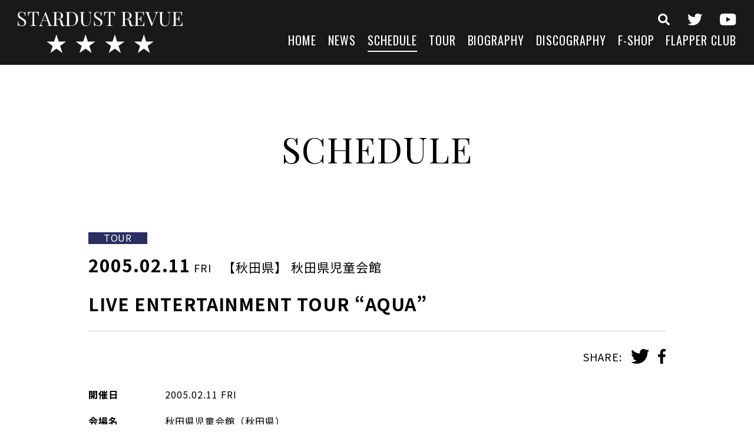

--- FILE ---
content_type: text/html; charset=UTF-8
request_url: https://s-d-r.jp/schedule/live-entertainment-tour-aqua-44/
body_size: 7852
content:
<!DOCTYPE html>
<html lang="ja">
<head>
<meta charset="UTF-8">
<meta http-equiv="X-UA-Compatible" content="IE=Edge">
<meta name="viewport" content="width=device-width,initial-scale=1">
<meta name="format-detection" content="telephone=no">


<link rel="icon" href="https://s-d-r.jp/wp-content/themes/stardustrevue/img/favicon.ico">
<link rel="apple-touch-icon" sizes="180x180" href="https://s-d-r.jp/wp-content/themes/stardustrevue/img/apple-touch-icon.png">
<link href="https://fonts.googleapis.com/css?family=Noto+Sans+JP:400,700|Oswald|Playfair+Display&display=swap&subset=japanese" rel="stylesheet">
<link rel="stylesheet" type="text/css" media="all" href="https://s-d-r.jp/wp-content/themes/stardustrevue/style.css">
<link rel="stylesheet" type="text/css" media="all" href="https://s-d-r.jp/wp-content/themes/stardustrevue/css/slick.css">
<link rel="stylesheet" type="text/css" media="all" href="https://s-d-r.jp/wp-content/themes/stardustrevue/css/scroll-hint.css">
<link rel="stylesheet" type="text/css" media="all" href="https://s-d-r.jp/wp-content/themes/stardustrevue/css/modaal.min.css">
<link rel="stylesheet" type="text/css" media="all" href="https://s-d-r.jp/wp-content/themes/stardustrevue/css/common.css">

<meta name='robots' content='index, follow, max-image-preview:large, max-snippet:-1, max-video-preview:-1' />
	<style>img:is([sizes="auto" i], [sizes^="auto," i]) { contain-intrinsic-size: 3000px 1500px }</style>
	
	<!-- This site is optimized with the Yoast SEO plugin v26.4 - https://yoast.com/wordpress/plugins/seo/ -->
	<title>LIVE ENTERTAINMENT TOUR &quot;AQUA&quot; - スターダスト☆レビュー オフィシャルサイト</title>
	<meta name="description" content="スターダスト☆レビュー オフィシャルサイト のSCHEDULE、「 LIVE ENTERTAINMENT TOUR &quot;AQUA&quot; 」です。" />
	<link rel="canonical" href="https://s-d-r.jp/schedule/live-entertainment-tour-aqua-44/" />
	<meta property="og:locale" content="ja_JP" />
	<meta property="og:type" content="article" />
	<meta property="og:title" content="LIVE ENTERTAINMENT TOUR &quot;AQUA&quot; - スターダスト☆レビュー オフィシャルサイト" />
	<meta property="og:description" content="スターダスト☆レビュー オフィシャルサイト のSCHEDULE、「 LIVE ENTERTAINMENT TOUR &quot;AQUA&quot; 」です。" />
	<meta property="og:url" content="https://s-d-r.jp/schedule/live-entertainment-tour-aqua-44/" />
	<meta property="og:site_name" content="スターダスト☆レビュー オフィシャルサイト" />
	<meta property="article:modified_time" content="2019-12-02T04:40:26+00:00" />
	<meta property="og:image" content="https://s-d-r.jp/wp-content/uploads/headimg_20240214-2.jpg" />
	<meta property="og:image:width" content="1920" />
	<meta property="og:image:height" content="1080" />
	<meta property="og:image:type" content="image/jpeg" />
	<meta name="twitter:card" content="summary_large_image" />
	<script type="application/ld+json" class="yoast-schema-graph">{"@context":"https://schema.org","@graph":[{"@type":"WebPage","@id":"https://s-d-r.jp/schedule/live-entertainment-tour-aqua-44/","url":"https://s-d-r.jp/schedule/live-entertainment-tour-aqua-44/","name":"LIVE ENTERTAINMENT TOUR \"AQUA\" - スターダスト☆レビュー オフィシャルサイト","isPartOf":{"@id":"https://s-d-r.jp/#website"},"datePublished":"2005-02-10T15:00:00+00:00","dateModified":"2019-12-02T04:40:26+00:00","description":"スターダスト☆レビュー オフィシャルサイト のSCHEDULE、「 LIVE ENTERTAINMENT TOUR \"AQUA\" 」です。","breadcrumb":{"@id":"https://s-d-r.jp/schedule/live-entertainment-tour-aqua-44/#breadcrumb"},"inLanguage":"ja","potentialAction":[{"@type":"ReadAction","target":["https://s-d-r.jp/schedule/live-entertainment-tour-aqua-44/"]}]},{"@type":"BreadcrumbList","@id":"https://s-d-r.jp/schedule/live-entertainment-tour-aqua-44/#breadcrumb","itemListElement":[{"@type":"ListItem","position":1,"name":"ホーム","item":"https://s-d-r.jp/"},{"@type":"ListItem","position":2,"name":"SCHEDULE","item":"https://s-d-r.jp/schedule/"},{"@type":"ListItem","position":3,"name":"LIVE ENTERTAINMENT TOUR &#8220;AQUA&#8221;"}]},{"@type":"WebSite","@id":"https://s-d-r.jp/#website","url":"https://s-d-r.jp/","name":"スターダスト☆レビュー オフィシャルサイト","description":"Just another WordPress site","potentialAction":[{"@type":"SearchAction","target":{"@type":"EntryPoint","urlTemplate":"https://s-d-r.jp/?s={search_term_string}"},"query-input":{"@type":"PropertyValueSpecification","valueRequired":true,"valueName":"search_term_string"}}],"inLanguage":"ja"}]}</script>
	<!-- / Yoast SEO plugin. -->


<link rel="alternate" type="application/rss+xml" title="スターダスト☆レビュー オフィシャルサイト &raquo; LIVE ENTERTAINMENT TOUR &#8220;AQUA&#8221; のコメントのフィード" href="https://s-d-r.jp/schedule/live-entertainment-tour-aqua-44/feed/" />
		<!-- This site uses the Google Analytics by ExactMetrics plugin v8.10.1 - Using Analytics tracking - https://www.exactmetrics.com/ -->
		<!-- Note: ExactMetrics is not currently configured on this site. The site owner needs to authenticate with Google Analytics in the ExactMetrics settings panel. -->
					<!-- No tracking code set -->
				<!-- / Google Analytics by ExactMetrics -->
		<script type="text/javascript">
/* <![CDATA[ */
window._wpemojiSettings = {"baseUrl":"https:\/\/s.w.org\/images\/core\/emoji\/16.0.1\/72x72\/","ext":".png","svgUrl":"https:\/\/s.w.org\/images\/core\/emoji\/16.0.1\/svg\/","svgExt":".svg","source":{"concatemoji":"https:\/\/s-d-r.jp\/wp-includes\/js\/wp-emoji-release.min.js?ver=6.8.3"}};
/*! This file is auto-generated */
!function(s,n){var o,i,e;function c(e){try{var t={supportTests:e,timestamp:(new Date).valueOf()};sessionStorage.setItem(o,JSON.stringify(t))}catch(e){}}function p(e,t,n){e.clearRect(0,0,e.canvas.width,e.canvas.height),e.fillText(t,0,0);var t=new Uint32Array(e.getImageData(0,0,e.canvas.width,e.canvas.height).data),a=(e.clearRect(0,0,e.canvas.width,e.canvas.height),e.fillText(n,0,0),new Uint32Array(e.getImageData(0,0,e.canvas.width,e.canvas.height).data));return t.every(function(e,t){return e===a[t]})}function u(e,t){e.clearRect(0,0,e.canvas.width,e.canvas.height),e.fillText(t,0,0);for(var n=e.getImageData(16,16,1,1),a=0;a<n.data.length;a++)if(0!==n.data[a])return!1;return!0}function f(e,t,n,a){switch(t){case"flag":return n(e,"\ud83c\udff3\ufe0f\u200d\u26a7\ufe0f","\ud83c\udff3\ufe0f\u200b\u26a7\ufe0f")?!1:!n(e,"\ud83c\udde8\ud83c\uddf6","\ud83c\udde8\u200b\ud83c\uddf6")&&!n(e,"\ud83c\udff4\udb40\udc67\udb40\udc62\udb40\udc65\udb40\udc6e\udb40\udc67\udb40\udc7f","\ud83c\udff4\u200b\udb40\udc67\u200b\udb40\udc62\u200b\udb40\udc65\u200b\udb40\udc6e\u200b\udb40\udc67\u200b\udb40\udc7f");case"emoji":return!a(e,"\ud83e\udedf")}return!1}function g(e,t,n,a){var r="undefined"!=typeof WorkerGlobalScope&&self instanceof WorkerGlobalScope?new OffscreenCanvas(300,150):s.createElement("canvas"),o=r.getContext("2d",{willReadFrequently:!0}),i=(o.textBaseline="top",o.font="600 32px Arial",{});return e.forEach(function(e){i[e]=t(o,e,n,a)}),i}function t(e){var t=s.createElement("script");t.src=e,t.defer=!0,s.head.appendChild(t)}"undefined"!=typeof Promise&&(o="wpEmojiSettingsSupports",i=["flag","emoji"],n.supports={everything:!0,everythingExceptFlag:!0},e=new Promise(function(e){s.addEventListener("DOMContentLoaded",e,{once:!0})}),new Promise(function(t){var n=function(){try{var e=JSON.parse(sessionStorage.getItem(o));if("object"==typeof e&&"number"==typeof e.timestamp&&(new Date).valueOf()<e.timestamp+604800&&"object"==typeof e.supportTests)return e.supportTests}catch(e){}return null}();if(!n){if("undefined"!=typeof Worker&&"undefined"!=typeof OffscreenCanvas&&"undefined"!=typeof URL&&URL.createObjectURL&&"undefined"!=typeof Blob)try{var e="postMessage("+g.toString()+"("+[JSON.stringify(i),f.toString(),p.toString(),u.toString()].join(",")+"));",a=new Blob([e],{type:"text/javascript"}),r=new Worker(URL.createObjectURL(a),{name:"wpTestEmojiSupports"});return void(r.onmessage=function(e){c(n=e.data),r.terminate(),t(n)})}catch(e){}c(n=g(i,f,p,u))}t(n)}).then(function(e){for(var t in e)n.supports[t]=e[t],n.supports.everything=n.supports.everything&&n.supports[t],"flag"!==t&&(n.supports.everythingExceptFlag=n.supports.everythingExceptFlag&&n.supports[t]);n.supports.everythingExceptFlag=n.supports.everythingExceptFlag&&!n.supports.flag,n.DOMReady=!1,n.readyCallback=function(){n.DOMReady=!0}}).then(function(){return e}).then(function(){var e;n.supports.everything||(n.readyCallback(),(e=n.source||{}).concatemoji?t(e.concatemoji):e.wpemoji&&e.twemoji&&(t(e.twemoji),t(e.wpemoji)))}))}((window,document),window._wpemojiSettings);
/* ]]> */
</script>
<style id='wp-emoji-styles-inline-css' type='text/css'>

	img.wp-smiley, img.emoji {
		display: inline !important;
		border: none !important;
		box-shadow: none !important;
		height: 1em !important;
		width: 1em !important;
		margin: 0 0.07em !important;
		vertical-align: -0.1em !important;
		background: none !important;
		padding: 0 !important;
	}
</style>
<link rel='stylesheet' id='wp-block-library-css' href='https://s-d-r.jp/wp-includes/css/dist/block-library/style.min.css?ver=6.8.3' type='text/css' media='all' />
<style id='classic-theme-styles-inline-css' type='text/css'>
/*! This file is auto-generated */
.wp-block-button__link{color:#fff;background-color:#32373c;border-radius:9999px;box-shadow:none;text-decoration:none;padding:calc(.667em + 2px) calc(1.333em + 2px);font-size:1.125em}.wp-block-file__button{background:#32373c;color:#fff;text-decoration:none}
</style>
<style id='global-styles-inline-css' type='text/css'>
:root{--wp--preset--aspect-ratio--square: 1;--wp--preset--aspect-ratio--4-3: 4/3;--wp--preset--aspect-ratio--3-4: 3/4;--wp--preset--aspect-ratio--3-2: 3/2;--wp--preset--aspect-ratio--2-3: 2/3;--wp--preset--aspect-ratio--16-9: 16/9;--wp--preset--aspect-ratio--9-16: 9/16;--wp--preset--color--black: #000000;--wp--preset--color--cyan-bluish-gray: #abb8c3;--wp--preset--color--white: #ffffff;--wp--preset--color--pale-pink: #f78da7;--wp--preset--color--vivid-red: #cf2e2e;--wp--preset--color--luminous-vivid-orange: #ff6900;--wp--preset--color--luminous-vivid-amber: #fcb900;--wp--preset--color--light-green-cyan: #7bdcb5;--wp--preset--color--vivid-green-cyan: #00d084;--wp--preset--color--pale-cyan-blue: #8ed1fc;--wp--preset--color--vivid-cyan-blue: #0693e3;--wp--preset--color--vivid-purple: #9b51e0;--wp--preset--gradient--vivid-cyan-blue-to-vivid-purple: linear-gradient(135deg,rgba(6,147,227,1) 0%,rgb(155,81,224) 100%);--wp--preset--gradient--light-green-cyan-to-vivid-green-cyan: linear-gradient(135deg,rgb(122,220,180) 0%,rgb(0,208,130) 100%);--wp--preset--gradient--luminous-vivid-amber-to-luminous-vivid-orange: linear-gradient(135deg,rgba(252,185,0,1) 0%,rgba(255,105,0,1) 100%);--wp--preset--gradient--luminous-vivid-orange-to-vivid-red: linear-gradient(135deg,rgba(255,105,0,1) 0%,rgb(207,46,46) 100%);--wp--preset--gradient--very-light-gray-to-cyan-bluish-gray: linear-gradient(135deg,rgb(238,238,238) 0%,rgb(169,184,195) 100%);--wp--preset--gradient--cool-to-warm-spectrum: linear-gradient(135deg,rgb(74,234,220) 0%,rgb(151,120,209) 20%,rgb(207,42,186) 40%,rgb(238,44,130) 60%,rgb(251,105,98) 80%,rgb(254,248,76) 100%);--wp--preset--gradient--blush-light-purple: linear-gradient(135deg,rgb(255,206,236) 0%,rgb(152,150,240) 100%);--wp--preset--gradient--blush-bordeaux: linear-gradient(135deg,rgb(254,205,165) 0%,rgb(254,45,45) 50%,rgb(107,0,62) 100%);--wp--preset--gradient--luminous-dusk: linear-gradient(135deg,rgb(255,203,112) 0%,rgb(199,81,192) 50%,rgb(65,88,208) 100%);--wp--preset--gradient--pale-ocean: linear-gradient(135deg,rgb(255,245,203) 0%,rgb(182,227,212) 50%,rgb(51,167,181) 100%);--wp--preset--gradient--electric-grass: linear-gradient(135deg,rgb(202,248,128) 0%,rgb(113,206,126) 100%);--wp--preset--gradient--midnight: linear-gradient(135deg,rgb(2,3,129) 0%,rgb(40,116,252) 100%);--wp--preset--font-size--small: 13px;--wp--preset--font-size--medium: 20px;--wp--preset--font-size--large: 36px;--wp--preset--font-size--x-large: 42px;--wp--preset--spacing--20: 0.44rem;--wp--preset--spacing--30: 0.67rem;--wp--preset--spacing--40: 1rem;--wp--preset--spacing--50: 1.5rem;--wp--preset--spacing--60: 2.25rem;--wp--preset--spacing--70: 3.38rem;--wp--preset--spacing--80: 5.06rem;--wp--preset--shadow--natural: 6px 6px 9px rgba(0, 0, 0, 0.2);--wp--preset--shadow--deep: 12px 12px 50px rgba(0, 0, 0, 0.4);--wp--preset--shadow--sharp: 6px 6px 0px rgba(0, 0, 0, 0.2);--wp--preset--shadow--outlined: 6px 6px 0px -3px rgba(255, 255, 255, 1), 6px 6px rgba(0, 0, 0, 1);--wp--preset--shadow--crisp: 6px 6px 0px rgba(0, 0, 0, 1);}:where(.is-layout-flex){gap: 0.5em;}:where(.is-layout-grid){gap: 0.5em;}body .is-layout-flex{display: flex;}.is-layout-flex{flex-wrap: wrap;align-items: center;}.is-layout-flex > :is(*, div){margin: 0;}body .is-layout-grid{display: grid;}.is-layout-grid > :is(*, div){margin: 0;}:where(.wp-block-columns.is-layout-flex){gap: 2em;}:where(.wp-block-columns.is-layout-grid){gap: 2em;}:where(.wp-block-post-template.is-layout-flex){gap: 1.25em;}:where(.wp-block-post-template.is-layout-grid){gap: 1.25em;}.has-black-color{color: var(--wp--preset--color--black) !important;}.has-cyan-bluish-gray-color{color: var(--wp--preset--color--cyan-bluish-gray) !important;}.has-white-color{color: var(--wp--preset--color--white) !important;}.has-pale-pink-color{color: var(--wp--preset--color--pale-pink) !important;}.has-vivid-red-color{color: var(--wp--preset--color--vivid-red) !important;}.has-luminous-vivid-orange-color{color: var(--wp--preset--color--luminous-vivid-orange) !important;}.has-luminous-vivid-amber-color{color: var(--wp--preset--color--luminous-vivid-amber) !important;}.has-light-green-cyan-color{color: var(--wp--preset--color--light-green-cyan) !important;}.has-vivid-green-cyan-color{color: var(--wp--preset--color--vivid-green-cyan) !important;}.has-pale-cyan-blue-color{color: var(--wp--preset--color--pale-cyan-blue) !important;}.has-vivid-cyan-blue-color{color: var(--wp--preset--color--vivid-cyan-blue) !important;}.has-vivid-purple-color{color: var(--wp--preset--color--vivid-purple) !important;}.has-black-background-color{background-color: var(--wp--preset--color--black) !important;}.has-cyan-bluish-gray-background-color{background-color: var(--wp--preset--color--cyan-bluish-gray) !important;}.has-white-background-color{background-color: var(--wp--preset--color--white) !important;}.has-pale-pink-background-color{background-color: var(--wp--preset--color--pale-pink) !important;}.has-vivid-red-background-color{background-color: var(--wp--preset--color--vivid-red) !important;}.has-luminous-vivid-orange-background-color{background-color: var(--wp--preset--color--luminous-vivid-orange) !important;}.has-luminous-vivid-amber-background-color{background-color: var(--wp--preset--color--luminous-vivid-amber) !important;}.has-light-green-cyan-background-color{background-color: var(--wp--preset--color--light-green-cyan) !important;}.has-vivid-green-cyan-background-color{background-color: var(--wp--preset--color--vivid-green-cyan) !important;}.has-pale-cyan-blue-background-color{background-color: var(--wp--preset--color--pale-cyan-blue) !important;}.has-vivid-cyan-blue-background-color{background-color: var(--wp--preset--color--vivid-cyan-blue) !important;}.has-vivid-purple-background-color{background-color: var(--wp--preset--color--vivid-purple) !important;}.has-black-border-color{border-color: var(--wp--preset--color--black) !important;}.has-cyan-bluish-gray-border-color{border-color: var(--wp--preset--color--cyan-bluish-gray) !important;}.has-white-border-color{border-color: var(--wp--preset--color--white) !important;}.has-pale-pink-border-color{border-color: var(--wp--preset--color--pale-pink) !important;}.has-vivid-red-border-color{border-color: var(--wp--preset--color--vivid-red) !important;}.has-luminous-vivid-orange-border-color{border-color: var(--wp--preset--color--luminous-vivid-orange) !important;}.has-luminous-vivid-amber-border-color{border-color: var(--wp--preset--color--luminous-vivid-amber) !important;}.has-light-green-cyan-border-color{border-color: var(--wp--preset--color--light-green-cyan) !important;}.has-vivid-green-cyan-border-color{border-color: var(--wp--preset--color--vivid-green-cyan) !important;}.has-pale-cyan-blue-border-color{border-color: var(--wp--preset--color--pale-cyan-blue) !important;}.has-vivid-cyan-blue-border-color{border-color: var(--wp--preset--color--vivid-cyan-blue) !important;}.has-vivid-purple-border-color{border-color: var(--wp--preset--color--vivid-purple) !important;}.has-vivid-cyan-blue-to-vivid-purple-gradient-background{background: var(--wp--preset--gradient--vivid-cyan-blue-to-vivid-purple) !important;}.has-light-green-cyan-to-vivid-green-cyan-gradient-background{background: var(--wp--preset--gradient--light-green-cyan-to-vivid-green-cyan) !important;}.has-luminous-vivid-amber-to-luminous-vivid-orange-gradient-background{background: var(--wp--preset--gradient--luminous-vivid-amber-to-luminous-vivid-orange) !important;}.has-luminous-vivid-orange-to-vivid-red-gradient-background{background: var(--wp--preset--gradient--luminous-vivid-orange-to-vivid-red) !important;}.has-very-light-gray-to-cyan-bluish-gray-gradient-background{background: var(--wp--preset--gradient--very-light-gray-to-cyan-bluish-gray) !important;}.has-cool-to-warm-spectrum-gradient-background{background: var(--wp--preset--gradient--cool-to-warm-spectrum) !important;}.has-blush-light-purple-gradient-background{background: var(--wp--preset--gradient--blush-light-purple) !important;}.has-blush-bordeaux-gradient-background{background: var(--wp--preset--gradient--blush-bordeaux) !important;}.has-luminous-dusk-gradient-background{background: var(--wp--preset--gradient--luminous-dusk) !important;}.has-pale-ocean-gradient-background{background: var(--wp--preset--gradient--pale-ocean) !important;}.has-electric-grass-gradient-background{background: var(--wp--preset--gradient--electric-grass) !important;}.has-midnight-gradient-background{background: var(--wp--preset--gradient--midnight) !important;}.has-small-font-size{font-size: var(--wp--preset--font-size--small) !important;}.has-medium-font-size{font-size: var(--wp--preset--font-size--medium) !important;}.has-large-font-size{font-size: var(--wp--preset--font-size--large) !important;}.has-x-large-font-size{font-size: var(--wp--preset--font-size--x-large) !important;}
:where(.wp-block-post-template.is-layout-flex){gap: 1.25em;}:where(.wp-block-post-template.is-layout-grid){gap: 1.25em;}
:where(.wp-block-columns.is-layout-flex){gap: 2em;}:where(.wp-block-columns.is-layout-grid){gap: 2em;}
:root :where(.wp-block-pullquote){font-size: 1.5em;line-height: 1.6;}
</style>
<link rel='stylesheet' id='wp-members-css' href='https://s-d-r.jp/wp-content/plugins/wp-members/assets/css/forms/generic-no-float.min.css?ver=3.5.4.3' type='text/css' media='all' />
<link rel="https://api.w.org/" href="https://s-d-r.jp/wp-json/" /><link rel="EditURI" type="application/rsd+xml" title="RSD" href="https://s-d-r.jp/xmlrpc.php?rsd" />
<meta name="generator" content="WordPress 6.8.3" />
<link rel='shortlink' href='https://s-d-r.jp/?p=6899' />
<link rel="alternate" title="oEmbed (JSON)" type="application/json+oembed" href="https://s-d-r.jp/wp-json/oembed/1.0/embed?url=https%3A%2F%2Fs-d-r.jp%2Fschedule%2Flive-entertainment-tour-aqua-44%2F" />
<link rel="alternate" title="oEmbed (XML)" type="text/xml+oembed" href="https://s-d-r.jp/wp-json/oembed/1.0/embed?url=https%3A%2F%2Fs-d-r.jp%2Fschedule%2Flive-entertainment-tour-aqua-44%2F&#038;format=xml" />

</head>

<body data-rsssl=1 class="wp-singular schedule-template-default single single-schedule postid-6899 wp-theme-stardustrevue">

<header class="l-header">
<div class="l-header__left">
<div class="site-logo"><a href="https://s-d-r.jp/" class="site-logo__link"><img src="https://s-d-r.jp/wp-content/themes/stardustrevue/img/logo-site-wht.svg" class="site-logo__img" alt="スターダスト☆レビュー オフィシャルサイト" /></a></div>
<div class="gnavi-btn"><span></span><span></span><span></span></div>
</div><!--/l-header__left-->
<div class="l-header__right l-gnavi">


<div class="l-gnavi__inner">
<div class="site-logo forSP"><a href="https://s-d-r.jp/" class="site-logo__link"><img src="https://s-d-r.jp/wp-content/themes/stardustrevue/img/logo-site-wht.svg" class="site-logo__img" alt="スターダスト☆レビュー オフィシャルサイト" /></a></div>

<ul class="icon-menu icon-menu--header">
<li class="icon-menu__item icon-menu__item--search"><a href="https://s-d-r.jp/search-top/" class="icon-menu__link"><img src="https://s-d-r.jp/wp-content/themes/stardustrevue/img/icon-search.svg" class="icon-menu__img" alt="検索"></a></li>
<li class="icon-menu__item icon-menu__item--twitter"><a href="https://twitter.com/stardustrevuech" class="icon-menu__link" target="_blank" rel="noopener"><img src="https://s-d-r.jp/wp-content/themes/stardustrevue/img/icon-twitter-wht.svg" class="icon-menu__img" alt="twitter" /></a></li>
<li class="icon-menu__item icon-menu__item--youtube"><a href="https://www.youtube.com/channel/UCrSynRosDArm5c25ESmVm4A" class="icon-menu__link" target="_blank" rel="noopener"><img src="https://s-d-r.jp/wp-content/themes/stardustrevue/img/icon-youtube-wht.svg" class="icon-menu__img" alt="youtube" /></a></li>
</ul>

<nav>
<ul class="header-menu">
<li class="header-menu__item"><a href="https://s-d-r.jp/" class="header-menu__link">HOME</a></li>
<li class="header-menu__item"><a href="https://s-d-r.jp/news/" class="header-menu__link">NEWS</a></li>
<li class="header-menu__item"><a href="https://s-d-r.jp/schedule/" class="header-menu__link is-active">SCHEDULE</a></li>
<li class="header-menu__item"><a href="https://s-d-r.jp/tour/" class="header-menu__link">TOUR</a></li>
<li class="header-menu__item"><a href="https://s-d-r.jp/biography/" class="header-menu__link">BIOGRAPHY</a></li>
<li class="header-menu__item"><a href="https://s-d-r.jp/discography/" class="header-menu__link">DISCOGRAPHY</a></li>
<li class="header-menu__item"><a href="https://s-d-r.stores.jp/" class="header-menu__link" target="_blank" rel="noopener">F-SHOP</a></li>
<li class="header-menu__item"><a href="https://s-d-r.jp/flapper-club/" class="header-menu__link">FLAPPER CLUB</a></li>
</ul>
</nav>

</div><!--/l-gnavi__inner-->
</div><!--/l-header__right-->
</header><!--/l-header-->
<div class="l-contents">
<main class="l-main">


<section class="l-section fadeIn">
<h1 class="section-title">SCHEDULE</h1>


<div class="l-section-box">
<article class="schedule-detail">

	<div class="schedule-detail__header">
		
				<div class="schedule-category-wrapper">
						<span class="schedule-category schedule-category--tour">TOUR</span>
					</div>
		
		<span class="schedule-detail__date">2005.02.11<span class="schedule-week schedule-week--small schedule-week--fri">FRI</span></span>
		<span class="schedule-detail__location">
			【秋田県】			秋田県児童会館		</span>
		<h2 class="schedule-detail__title">LIVE ENTERTAINMENT TOUR &#8220;AQUA&#8221;</h2>

		<dl class="post-share">
			<dt class="post-share__label">SHARE:</dt>
			<dd class="post-share__content">
				<ul class="post-share-list">
<li class="post-share-list__item"><a onClick="window.open(encodeURI(decodeURI(this.href)), 'tweetwindow', 'width=650, height=470, personalbar=0, toolbar=0, scrollbars=1, sizable=1'); return false;" href="https://twitter.com/share?text=LIVE+ENTERTAINMENT+TOUR+%26%238220%3BAQUA%26%238221%3B&url=https://s-d-r.jp/schedule/live-entertainment-tour-aqua-44/" class="post-share-list__link"><img src="https://s-d-r.jp/wp-content/themes/stardustrevue/img/icon-twitter.svg" class="post-share-list__img" alt="twitter" /></a></li>
<li class="post-share-list__item"><a onClick="window.open(encodeURI(decodeURI(this.href)), 'tweetwindow', 'width=650, height=470, personalbar=0, toolbar=0, scrollbars=1, sizable=1'); return false;" href="https://www.facebook.com/sharer/sharer.php?u=https://s-d-r.jp/schedule/live-entertainment-tour-aqua-44/" class="post-share-list__link"><img src="https://s-d-r.jp/wp-content/themes/stardustrevue/img/icon-facebook.svg" class="post-share-list__img" alt="facebook" /></a></li>
</ul>			</dd>
		</dl>
	</div><!--/schedule-detail__header-->

	<div class="schedule-detail__body">
		<dl class="schedule-detail__summary">

					<dt class="schedule-detail__summary__label">開催日</dt>
			<dd class="schedule-detail__summary__content">2005.02.11<span class="schedule-week schedule-week--fri">FRI</span></dd>
		
					<dt class="schedule-detail__summary__label">会場名</dt>
			<dd class="schedule-detail__summary__content">秋田県児童会館（秋田県）</dd>
		
		
		
		
			
		
		
		
		</dl>

		
	</div><!--/schedule-detail__body-->

</article><!--/schedule-detail-->

<div class="pagenavi-wrapper">
	<ul class="pagenavi-list">
		<li class="pagenavi-list__item"><a class="pagenavi-list__link pagenavi-list__link--back" href="https://s-d-r.jp/schedule/">BACK TO LIST</a></li>
	</ul>
</div>
</div><!--/l-section-box-->


</section><!--/l-section-->


</main><!--/l-main-->

<div class="l-contents-bottom">

<ul class="contents-banner">
<li class="contents-banner__item">
<a href="https://s-d-r.jp/news/%e7%be%a9%e6%8f%b4%e9%87%91%e6%b4%bb%e5%8b%95%e3%81%ab%e3%81%94%e5%8d%94%e5%8a%9b%e9%a0%82%e3%81%8d%e3%81%be%e3%81%97%e3%81%9f%e3%83%95%e3%82%a1%e3%83%b3%e3%81%ae%e7%9a%86%e6%a7%98%e3%81%b8/" class="contents-banner__link">
<img src="https://s-d-r.jp/wp-content/uploads/contents-banner01.jpg" alt="" class="contents-banner__img" />
</a>
</li>
<li class="contents-banner__item">
<a href="https://s-d-r.stores.jp/" class="contents-banner__link" target="_blank" rel="noopener">
<img src="https://s-d-r.jp/wp-content/uploads/contents-banner02.jpg" alt="" class="contents-banner__img" />
</a>
</li>
<li class="contents-banner__item">
<a href=" https://s-d-r.jp/ライブにご来場される皆様へ/ " class="contents-banner__link">
<img src="https://s-d-r.jp/wp-content/uploads/contents-banner03.jpg" alt="" class="contents-banner__img" />
</a>
</li>
<li class="contents-banner__item">
<a href="https://www.youtube.com/channel/UCrSynRosDArm5c25ESmVm4A" class="contents-banner__link" target="_blank" rel="noopener">
<img src="https://s-d-r.jp/wp-content/uploads/contents-banner04.jpg" alt="" class="contents-banner__img" />
</a>
</li>
</ul><!--/mv-banner-list-->

</div><!--l-contents-bottom-->

</div><!--/l-contents-->

<footer class="l-footer">

<ul class="icon-menu icon-menu--footer">
<li class="icon-menu__item icon-menu__item--search"><a href="https://s-d-r.jp/search-top/" class="icon-menu__link"><img src="https://s-d-r.jp/wp-content/themes/stardustrevue/img/icon-search.svg" class="icon-menu__img" alt="検索"></a></li>
<li class="icon-menu__item icon-menu__item--twitter"><a href="https://twitter.com/stardustrevuech" class="icon-menu__link" target="_blank" rel="noopener"><img src="https://s-d-r.jp/wp-content/themes/stardustrevue/img/icon-twitter-wht.svg" class="icon-menu__img" alt="twitter" /></a></li>
<li class="icon-menu__item icon-menu__item--youtube"><a href="https://www.youtube.com/channel/UCrSynRosDArm5c25ESmVm4A" class="icon-menu__link" target="_blank" rel="noopener"><img src="https://s-d-r.jp/wp-content/themes/stardustrevue/img/icon-youtube-wht.svg" class="icon-menu__img" alt="youtube" /></a></li>
</ul>

<ul class="footer-menu">
<li class="footer-menu__item"><a href="https://s-d-r.jp/" class="footer-menu__link">HOME</a></li>
<li class="footer-menu__item"><a href="https://s-d-r.jp/news/" class="footer-menu__link">NEWS</a></li>
<li class="footer-menu__item"><a href="https://s-d-r.jp/schedule/" class="footer-menu__link">SCHEDULE</a></li>
<li class="footer-menu__item"><a href="https://s-d-r.jp/tour/" class="footer-menu__link">TOUR</a></li>
<li class="footer-menu__item"><a href="https://s-d-r.jp/biography/" class="footer-menu__link">BIOGRAPHY</a></li>
<li class="footer-menu__item"><a href="https://s-d-r.jp/discography/" class="footer-menu__link">DISCOGRAPHY</a></li>
<li class="footer-menu__item"><a href="https://s-d-r.stores.jp/" class="footer-menu__link" target="_blank" rel="noopener">F-SHOP</a></li>
<li class="footer-menu__item"><a href="https://s-d-r.jp/flapper-club/" class="footer-menu__link">FLAPPER CLUB</a></li>
</ul>

<ul class="footer-sub-menu">
<li class="footer-sub-menu__item"><a href="https://s-d-r.jp/contact/" class="footer-sub-menu__link">お問い合わせ</a></li>
<li class="footer-sub-menu__item"><a href="https://s-d-r.jp/sitepolicy/" class="footer-sub-menu__link">サイトポリシー</a></li>
<li class="footer-sub-menu__item"><a href="https://s-d-r.jp/privacypolicy/" class="footer-sub-menu__link">プライバシーポリシー</a></li>
</ul>

<p class="copyright">&copy;&nbsp;Rhapsody All Rights Reserved.</p>
</footer><!--/l-footer-->

<script src="https://s-d-r.jp/wp-content/themes/stardustrevue/js/common.js"></script>

<script type="speculationrules">
{"prefetch":[{"source":"document","where":{"and":[{"href_matches":"\/*"},{"not":{"href_matches":["\/wp-*.php","\/wp-admin\/*","\/wp-content\/uploads\/*","\/wp-content\/*","\/wp-content\/plugins\/*","\/wp-content\/themes\/stardustrevue\/*","\/*\\?(.+)"]}},{"not":{"selector_matches":"a[rel~=\"nofollow\"]"}},{"not":{"selector_matches":".no-prefetch, .no-prefetch a"}}]},"eagerness":"conservative"}]}
</script>
<script type="text/javascript">
 (function(w,d,s){
  var f=d.getElementsByTagName(s)[0],j=d.createElement(s);
  j.async=true;j.src='https://dmp.im-apps.net/js/1015436/0001/itm.js';
  f.parentNode.insertBefore(j, f);
 })(window,document,'script');

 var _fout_queue = _fout_queue || {}; if (_fout_queue.segment === void 0) _fout_queue.segment = {};
  if (_fout_queue.segment.queue === void 0) _fout_queue.segment.queue = [];

  _fout_queue.segment.queue.push({
    'user_id': 51060,
    'segment_id': 2548215
  });

  (function() {
    var el = document.createElement('script'); el.type = 'text/javascript'; el.async = true;
    el.src = 'https://js.fout.jp/segmentation.js';
    var s = document.getElementsByTagName('script')[0]; s.parentNode.insertBefore(el, s);
  })();

</script>
</body>
</html>


--- FILE ---
content_type: image/svg+xml
request_url: https://s-d-r.jp/wp-content/themes/stardustrevue/img/arrow02.svg
body_size: 653
content:
<?xml version="1.0" encoding="utf-8"?>
<!-- Generator: Adobe Illustrator 23.0.6, SVG Export Plug-In . SVG Version: 6.00 Build 0)  -->
<svg version="1.1" id="レイヤー_1" xmlns="http://www.w3.org/2000/svg" xmlns:xlink="http://www.w3.org/1999/xlink" x="0px"
	 y="0px" width="162.2px" height="22.9px" viewBox="0 0 162.2 22.9" style="enable-background:new 0 0 162.2 22.9;"
	 xml:space="preserve">
<path d="M0,21.8c0,0.6,0.5,1.1,1.1,1.1h160c0.2,0,0.4,0,0.5-0.1l0.1-0.1c0.1,0,0.2-0.1,0.3-0.2s0.1-0.1,0.1-0.1v-0.1
	c0.1-0.1,0.1-0.1,0.1-0.2s0-0.1,0-0.2v-0.1v-0.1c0-0.1,0-0.1,0-0.2s-0.1-0.1-0.1-0.2s-0.1-0.1-0.1-0.2c-0.1-0.1-0.1-0.2-0.2-0.2
	c-0.1-0.1-0.1-0.1-0.1-0.1L131.2,0.2c-0.5-0.3-1.2-0.2-1.5,0.3S129.5,1.7,130,2l27.7,18.6H1.2C0.6,20.6,0,21.2,0,21.8z"/>
</svg>


--- FILE ---
content_type: image/svg+xml
request_url: https://s-d-r.jp/wp-content/themes/stardustrevue/img/icon-search.svg
body_size: 408
content:
<svg xmlns="http://www.w3.org/2000/svg" width="29.995" height="30" viewBox="0 0 29.995 30">
  <g id="search" transform="translate(14.998 15)">
    <path id="search-2" data-name="search" d="M29.587,25.937,23.746,20.1a1.406,1.406,0,0,0-1-.41h-.955a12.181,12.181,0,1,0-2.109,2.109v.955a1.406,1.406,0,0,0,.41,1l5.841,5.841a1.4,1.4,0,0,0,1.986,0l1.658-1.658a1.412,1.412,0,0,0,.006-1.992Zm-17.4-6.251a7.493,7.493,0,1,1,5.3-2.195A7.5,7.5,0,0,1,12.186,19.686Z" transform="translate(-14.998 -15)" fill="#fff"/>
  </g>
</svg>


--- FILE ---
content_type: image/svg+xml
request_url: https://s-d-r.jp/wp-content/themes/stardustrevue/img/icon-facebook.svg
body_size: 505
content:
<?xml version="1.0" encoding="utf-8"?>
<!-- Generator: Adobe Illustrator 23.0.3, SVG Export Plug-In . SVG Version: 6.00 Build 0)  -->
<svg version="1.1" id="レイヤー_1" xmlns="http://www.w3.org/2000/svg" xmlns:xlink="http://www.w3.org/1999/xlink" x="0px"
	 y="0px" width="20.8px" height="40px" viewBox="0 0 20.8 40" style="enable-background:new 0 0 20.8 40;" xml:space="preserve">
<style type="text/css">
	.st0{fill:#000;}
</style>
<path id="f_2_" class="st0" d="M13.5,40V21.8h6.1l0.9-7.1h-7v-4.5c0-2.1,0.6-3.5,3.5-3.5l3.8,0V0.3C20.1,0.2,17.9,0,15.3,0
	C9.9,0,6.1,3.3,6.1,9.4v5.2H0v7.1h6.1V40H13.5z"/>
</svg>


--- FILE ---
content_type: image/svg+xml
request_url: https://s-d-r.jp/wp-content/themes/stardustrevue/img/icon-youtube-wht.svg
body_size: 577
content:
<svg xmlns="http://www.w3.org/2000/svg" width="40" height="28.122" viewBox="0 0 40 28.122">
  <defs>
    <style>
      .cls-1 {
        fill: #fff;
      }
    </style>
  </defs>
  <g id="youtube" transform="translate(273.1 192)">
    <path id="パス_5" data-name="パス 5" class="cls-1" d="M39.158,4.4A5.024,5.024,0,0,0,35.621.842C32.5,0,20,0,20,0S7.492,0,4.372.842A5.024,5.024,0,0,0,.835,4.4C0,7.536,0,14.09,0,14.09s0,6.547.835,9.689a4.956,4.956,0,0,0,3.537,3.5c3.12.842,15.628.842,15.628.842s12.508,0,15.628-.842a4.956,4.956,0,0,0,3.537-3.5C40,20.637,40,14.09,40,14.09S39.993,7.536,39.158,4.4ZM15.906,20.037V8.144L26.364,14.09Z" transform="translate(-273.1 -192)"/>
  </g>
</svg>


--- FILE ---
content_type: image/svg+xml
request_url: https://s-d-r.jp/wp-content/themes/stardustrevue/img/logo-site-wht.svg
body_size: 3011
content:
<?xml version="1.0" encoding="utf-8"?>
<!-- Generator: Adobe Illustrator 23.0.6, SVG Export Plug-In . SVG Version: 6.00 Build 0)  -->
<svg version="1.1" id="レイヤー_1" xmlns="http://www.w3.org/2000/svg" xmlns:xlink="http://www.w3.org/1999/xlink" x="0px"
	 y="0px" width="452.2px" height="113.4px" viewBox="0 0 452.2 113.4" style="enable-background:new 0 0 452.2 113.4;"
	 xml:space="preserve">
<style type="text/css">
	.st0{fill:#fff;}
</style>
<g>
	<g>
		<path class="st0" d="M14.3,0.5c0.9,0.5,1.8,0.9,2.9,1.6c0.9,0.5,1.4,0.7,1.8,0.7c0.2,0,0.7-0.2,0.7-0.7s0.2-0.9,0.5-1.8h1.4
			c-0.2,2.3-0.5,5.9-0.5,11.3H20c-0.2-2.9-1.1-5.4-2.5-7.5c-1.6-2-3.6-2.9-6.6-2.9c-1.8,0-3.4,0.5-4.8,1.6C5,3.9,4.3,5.4,4.3,7.3
			c0,1.4,0.2,2.5,0.9,3.6s1.6,1.8,2.5,2.7c0.9,0.7,2.3,1.6,4.1,2.7l1.6,0.9c2.3,1.4,4.1,2.7,5.4,3.6c1.4,1.1,2.5,2.3,3.2,3.6
			c0.9,1.4,1.1,2.9,1.1,4.8c0,3.4-1.1,5.9-3.2,7.7c-2.3,1.8-5,2.7-8.2,2.7c-1.8,0-3.2-0.2-4.3-0.5c-1.1-0.5-2.3-0.9-3.2-1.4
			c-0.9-0.5-1.4-0.7-1.8-0.7c-0.2,0-0.7,0.2-0.7,0.7s-0.5,0.7-0.5,1.6H0c0.2-2,0.2-6.3,0.2-13.2h1.4c0.2,3.6,1.1,6.6,2.7,8.8
			c1.6,2.3,3.9,3.4,7.3,3.4c2,0,3.6-0.7,5-1.8c1.4-1.1,2-2.9,2-5.4c0-2-0.7-3.9-2-5.2s-3.4-2.9-6.3-4.8c-2.5-1.1-4.1-2.3-5.4-3.2
			c-1.4-1.1-2.5-2.3-3.2-3.6s-1.4-3.2-1.4-5.2c0-2.9,0.9-5.4,2.9-7C5.2,0.9,7.5,0,10.4,0C12,0,13.4,0.2,14.3,0.5z"/>
		<path class="st0" d="M57.8,7.5c0,1.8,0,3.4,0.2,4.5h-1.4c-0.2-2.7-0.7-4.8-1.1-6.1c-0.5-1.4-1.1-2.3-2.3-2.9s-2.7-1.1-5-1.1h-2.9
			v30.8c0,1.6,0.2,2.7,0.5,3.4c0.2,0.7,0.9,1.1,1.6,1.4c0.7,0.2,1.8,0.5,3.6,0.5V39c-1.8,0-4.5-0.2-7.9-0.2c-3.6,0-6.3,0-7.9,0.2
			v-1.1c1.6,0,2.7-0.2,3.6-0.5c0.7-0.2,1.1-0.7,1.6-1.4c0.2-0.7,0.5-1.8,0.5-3.4V1.8h-2.9c-2.3,0-3.9,0.2-5,0.9
			c-1.1,0.7-1.8,1.6-2.3,2.9s-0.9,3.4-1.1,6.1h-1.4c0-1.1,0.2-2.7,0.2-4.5c0-2-0.2-4.3-0.5-7c2.9,0,8.2,0.2,15.4,0.2
			s12.2,0,15.2-0.2C57.8,3.2,57.8,5.4,57.8,7.5z"/>
		<path class="st0" d="M94.3,38.1v1.1c-1.4,0-3.4-0.2-5.9-0.2c-3.2,0-5.4,0-7,0.2v-1.1c1.4,0,2.3-0.2,2.9-0.5
			c0.7-0.2,0.9-0.7,0.9-1.6c0-0.7-0.2-1.4-0.7-2.5l-3.4-8.8H68l-2.3,5.7c-0.7,2-1.1,3.4-1.1,4.5s0.5,2,1.1,2.5
			c0.7,0.5,2,0.7,3.6,0.9v1.1c-2,0-4.1-0.2-6.3-0.2c-1.6,0-2.9,0-4.1,0.2v-1.1c1.8-0.5,3.2-2,4.3-4.8L76,0.7h0.9L90,34.9
			C91.4,36.7,92.5,37.9,94.3,38.1z M81,23.4L74.8,7.3l-6.1,16.3H81V23.4z"/>
		<path class="st0" d="M129.7,36.3c-0.9,1.1-1.6,2-2.5,2.7c-0.9,0.5-2,0.9-3.4,0.9c-1.6,0-2.7-0.5-3.6-1.4s-1.6-2.5-2-4.5l-1.1-5.4
			c-0.5-1.8-0.9-3.4-1.1-4.3c-0.5-0.9-0.9-1.8-1.8-2.5c-0.7-0.7-1.8-0.9-3.2-0.9h-5.2v12.5c0,1.4,0,2.3,0.2,2.9
			c0.2,0.7,0.7,1.1,1.1,1.4c0.7,0.2,1.6,0.5,2.9,0.5v1.1c-1.6,0-3.9-0.2-6.8-0.2c-3.2,0-5.4,0-7,0.2v-1.1c1.4,0,2.3-0.2,2.9-0.5
			c0.7-0.2,0.9-0.7,1.1-1.4c0.2-0.7,0.2-1.6,0.2-2.9v-27c0-1.4,0-2.3-0.2-2.9S99.5,2.3,99.1,2c-0.7-0.2-1.6-0.5-2.9-0.5V0.7
			c1.6,0,3.6,0.2,6.6,0.2h5.9c0.7,0,1.4,0,2.3,0c4.3,0,7.5,0.9,9.8,2.7c2.3,1.8,3.4,4.1,3.4,6.8c0,1.4-0.2,2.9-0.9,4.3
			c-0.7,1.1-1.8,2.3-3.4,3.4c-1.6,1.1-3.6,1.8-6.1,2.3h0.7c2.5,0.5,4.1,1.1,5.2,2.3c1.1,1.1,1.8,2.7,2.5,5l1.4,5.4
			c0.5,1.6,0.7,2.7,1.1,3.4c0.5,0.7,0.9,0.9,1.6,0.9s1.1-0.2,1.6-0.5s0.9-0.9,1.4-1.6L129.7,36.3z M107,2c-0.5,0.2-0.9,0.7-1.1,1.4
			s-0.2,1.6-0.2,2.9v13.4h3.6c3.6,0,6.1-0.9,7.5-2.5c1.4-1.6,2-3.9,2-6.6c0-2.9-0.7-5.2-2-6.8c-1.4-1.6-3.6-2.3-6.8-2.3
			C108.6,1.6,107.7,1.8,107,2z"/>
		<path class="st0" d="M160.5,5.4c3.2,3.2,5,7.9,5,14.1c0,3.9-0.7,7.5-2.3,10.4s-3.9,5.2-6.8,6.8c-2.9,1.6-6.6,2.5-10.7,2.5h-3.2
			c-2,0-3.6,0-4.5,0c-2.9,0-5.2,0-6.8,0.2v-1.1c1.4,0,2.3-0.2,2.9-0.5s0.9-0.7,1.1-1.4c0.2-0.7,0.2-1.6,0.2-2.9V6.3
			c0-1.4,0-2.3-0.2-2.9s-0.7-1.1-1.1-1.4c-0.7-0.2-1.6-0.5-2.9-0.5V0.7c1.4,0,2.9,0.2,5.2,0.2h4.5c2.5,0,4.1,0,5,0
			C152.6,0.7,157.4,2.3,160.5,5.4z M142.4,2c-0.5,0.2-0.9,0.7-1.1,1.4C141,4.1,141,5,141,6.3v27.2c0,1.4,0,2.3,0.2,2.9
			c0.2,0.7,0.7,1.1,1.1,1.4c0.5,0.2,1.4,0.5,2.5,0.5c3.9,0,6.8-0.7,9.1-2c2.3-1.4,3.9-3.4,4.5-6.1c0.9-2.7,1.4-6.1,1.4-10.2
			s-0.5-7.5-1.4-10.2c-0.9-2.7-2.5-4.5-4.8-5.9c-2.3-1.4-5.2-2-8.8-2C143.8,1.6,142.9,1.8,142.4,2z"/>
		<path class="st0" d="M204.1,1.6c-1.4,0-2.3,0.2-2.7,0.7c-0.7,0.2-1.1,0.9-1.4,1.6c-0.2,0.7-0.5,1.6-0.5,2.9v16.3
			c0,2.7-0.2,4.8-0.5,6.8c-0.5,1.8-0.9,3.4-1.8,4.8c-0.9,1.6-2.3,2.7-4.1,3.6c-1.8,0.9-3.9,1.4-5.9,1.4c-4.1,0-7-0.9-9.1-2.9
			c-1.6-1.6-2.7-3.2-3.2-5c-0.5-1.8-0.9-4.8-0.9-8.4v-17c0-1.4,0-2.3-0.2-2.9c-0.2-0.7-0.7-1.1-1.1-1.4c-0.7-0.2-1.6-0.5-2.9-0.5
			V0.7c1.6,0,3.9,0.2,7,0.2c2.9,0,5.2,0,6.8-0.2v1.1c-1.4,0-2.3,0.2-2.9,0.5c-0.7,0.2-0.9,0.7-1.1,1.4c-0.2,0.7-0.2,1.6-0.2,2.9
			v17.9c0,2.9,0.2,5.2,0.7,7.3c0.5,1.8,1.1,3.4,2.5,4.5c1.4,1.1,3.2,1.8,5.4,1.8c3.9,0,6.6-1.1,8.2-3.6c1.6-2.5,2.3-5.9,2.3-10.4
			V6.8c0-2-0.5-3.4-1.1-4.1s-2-1.1-3.9-1.1V0.7c1.4,0,3.2,0.2,5.4,0.2c2.3,0,3.9,0,5-0.2v0.9H204.1z"/>
		<path class="st0" d="M223.1,0.5c0.9,0.5,1.8,0.9,2.9,1.6c0.9,0.5,1.4,0.7,1.8,0.7c0.2,0,0.7-0.2,0.7-0.7s0.2-0.9,0.5-1.8h1.4
			c-0.2,2-0.2,5.9-0.2,11.1h-1.4c-0.2-2.9-1.1-5.4-2.5-7.5c-1.4-2-3.6-2.9-6.3-2.9c-2,0-3.6,0.7-4.8,1.8c-1.1,1.1-1.8,2.7-1.8,4.5
			c0,1.4,0.2,2.5,0.9,3.6c0.7,0.9,1.4,1.8,2.5,2.5c0.9,0.7,2.3,1.6,4.1,2.7l1.6,0.9c2.3,1.4,4.1,2.7,5.4,3.6
			c1.4,1.1,2.5,2.3,3.2,3.6c0.9,1.4,1.1,2.9,1.1,4.8c0,3.4-1.1,5.9-3.2,7.7c-2.3,1.8-5,2.7-8.2,2.7c-1.8,0-3.2-0.2-4.3-0.5
			c-1.1-0.5-2.3-0.9-3.2-1.4c-0.9-0.5-1.4-0.7-1.8-0.7c-0.2,0-0.7,0.2-0.7,0.7s-0.2,0.9-0.5,1.8h-1.4c0.2-2,0.2-6.3,0.2-13.2h1.4
			c0.2,3.6,1.1,6.6,2.7,8.8c1.6,2.3,3.9,3.4,7.3,3.4c2,0,3.6-0.7,5-1.8c1.4-1.1,2-2.9,2-5.4c0-2-0.7-3.9-2-5.2
			c-1.4-1.4-3.4-2.9-6.3-4.8c-2-1.4-3.9-2.5-5.2-3.4c-1.4-0.9-2.5-2.3-3.2-3.6c-0.9-1.4-1.4-3.2-1.4-5c0-2.9,0.9-5.4,2.9-7
			c1.6-1.4,4.1-2.3,6.8-2.3C221.1,0,222.2,0.2,223.1,0.5z"/>
		<path class="st0" d="M266.7,7.5c0,1.8,0,3.4,0.2,4.5h-1.4c-0.2-2.7-0.7-4.8-1.1-6.1c-0.5-1.4-1.1-2.3-2.3-2.9s-2.7-0.9-5-0.9h-2.9
			v30.8c0,1.6,0.2,2.7,0.5,3.4c0.2,0.7,0.9,1.1,1.6,1.4c0.7,0.2,1.8,0.5,3.6,0.5v1.1c-1.8,0-4.5-0.2-7.9-0.2c-3.6,0-6.3,0-7.9,0.2
			v-1.1c1.6,0,2.7-0.2,3.6-0.5c0.7-0.2,1.1-0.7,1.6-1.4c0.2-0.7,0.5-1.8,0.5-3.4V1.8h-2.9c-2.3,0-3.9,0.2-5,0.9s-1.8,1.6-2.3,2.9
			s-0.9,3.4-1.1,6.1H237c0-1.1,0.2-2.7,0.2-4.5c0-2-0.2-4.3-0.5-7c2.9,0,8.2,0.2,15.4,0.2c7.3,0,12.2,0,15.2-0.2
			C266.7,3.2,266.7,5.4,266.7,7.5z"/>
		<path class="st0" d="M317.9,36.3c-0.9,1.1-1.6,2-2.5,2.7c-0.9,0.5-2,0.9-3.4,0.9c-1.6,0-2.7-0.5-3.6-1.4c-0.9-0.9-1.6-2.5-2-4.5
			l-1.1-5.4c-0.5-1.8-0.9-3.4-1.1-4.3c-0.5-0.9-0.9-1.8-1.8-2.5c-0.7-0.7-1.8-0.9-3.2-0.9h-5.2v12.5c0,1.4,0,2.3,0.2,2.9
			c0.2,0.7,0.7,1.1,1.1,1.4c0.7,0.2,1.6,0.5,2.9,0.5v1.1c-1.6,0-3.9-0.2-6.8-0.2c-3.2,0-5.4,0-7,0.2v-1.1c1.4,0,2.3-0.2,2.9-0.5
			s0.9-0.7,1.1-1.4c0.2-0.7,0.2-1.6,0.2-2.9v-27c0-1.4,0-2.3-0.2-2.9s-0.7-1.1-1.1-1.4c-0.7-0.2-1.6-0.5-2.9-0.5V0.7
			c1.6,0,3.6,0.2,6.6,0.2h5.9c0.7,0,1.4,0,2.3,0c4.3,0,7.5,0.9,9.8,2.7c2.3,1.8,3.4,4.1,3.4,6.8c0,1.4-0.2,2.9-0.9,4.3
			c-0.7,1.1-1.8,2.3-3.4,3.4c-1.6,1.1-3.6,1.8-6.1,2.3h0.7c2.5,0.5,4.1,1.1,5.2,2.3s1.8,2.7,2.5,5l1.4,5.4c0.5,1.6,0.7,2.7,1.1,3.4
			c0.5,0.7,0.9,0.9,1.6,0.9c0.7,0,1.1-0.2,1.6-0.5c0.5-0.2,0.9-0.9,1.4-1.6L317.9,36.3z M295.2,2c-0.5,0.2-0.9,0.7-1.1,1.4
			s-0.2,1.6-0.2,2.9v13.4h3.6c3.6,0,6.1-0.9,7.5-2.5s2-3.9,2-6.6c0-2.9-0.7-5.2-2-6.8c-1.4-1.6-3.6-2.3-6.8-2.3
			C296.8,1.6,295.9,1.8,295.2,2z"/>
		<path class="st0" d="M347.8,39c-2.5,0-6.6-0.2-12.5-0.2c-7,0-12.2,0-15.6,0.2v-1.1c1.4,0,2.3-0.2,2.9-0.5c0.7-0.2,0.9-0.7,1.1-1.4
			c0.2-0.7,0.2-1.6,0.2-2.9V6.3c0-1.4,0-2.3-0.2-2.9s-0.7-1.1-1.1-1.4c-0.7-0.2-1.6-0.5-2.9-0.5V0.7c3.6,0,8.8,0.2,15.6,0.2
			c5.4,0,9.1,0,11.3-0.2c-0.2,2.5-0.5,4.5-0.5,6.3c0,1.4,0,2.5,0.2,3.4h-1.4c-0.2-2.3-0.7-4.1-0.9-5.2c-0.5-1.1-1.1-2-2-2.5
			S339.9,2,337.9,2h-4.5c-1.4,0-2.3,0-2.9,0.2c-0.7,0.2-0.9,0.7-1.1,1.1C329,4.1,329,5,329,6.3v12.9h3.6c1.4,0,2.3-0.2,2.9-0.9
			c0.7-0.7,1.1-1.4,1.4-2c0.2-0.9,0.5-1.8,0.7-3.2l0.2-1.1h1.4c0,1.6-0.2,3.2-0.2,5.2V20c0,1.8,0,4.3,0.2,7.7h-1.4
			c0-0.2-0.2-1.1-0.2-2.7c-0.2-1.6-0.7-2.7-1.6-3.4c-0.9-0.7-2-1.1-3.4-1.1H329v13.2c0,1.4,0,2.3,0.2,2.9c0.2,0.7,0.7,1.1,1.1,1.1
			c0.7,0.2,1.6,0.2,2.9,0.2h3.9c2.3,0,3.9-0.2,5.2-0.9c1.1-0.7,2-1.6,2.5-2.9c0.5-1.4,0.9-3.2,1.1-5.9h1.4c0,0.9-0.2,2.3-0.2,3.9
			C347.4,34.2,347.6,36.5,347.8,39z"/>
		<path class="st0" d="M385,0.7v1.1c-1.8,0.5-3.2,2-4.3,4.8L368,39.5h-0.5h-0.5L353.7,5.2c-0.9-2.3-2-3.4-3.9-3.4V0.7
			c1.4,0,3.4,0.2,5.9,0.2c3.2,0,5.4,0,7-0.2v1.1c-1.4,0-2.3,0.2-2.9,0.5c-0.7,0.2-0.9,0.7-0.9,1.6c0,0.7,0.2,1.4,0.7,2.5l9.8,26.1
			l8.8-22.9c0.7-2,1.1-3.4,1.1-4.5s-0.5-2-1.1-2.5s-2-0.7-3.6-0.9V0.7c2,0,4.1,0.2,6.3,0.2C382.5,0.7,383.9,0.7,385,0.7z"/>
		<path class="st0" d="M420.2,1.6c-1.4,0-2.3,0.2-2.7,0.7c-0.7,0.2-1.1,0.9-1.4,1.6s-0.2,1.8-0.2,3.2v16.3c0,2.7-0.2,4.8-0.5,6.8
			c-0.5,1.8-0.9,3.4-1.8,4.8c-0.9,1.6-2.3,2.7-4.1,3.6c-1.8,0.9-3.9,1.4-5.9,1.4c-4.1,0-7-0.9-9.1-2.9c-1.6-1.6-2.7-3.2-3.2-5
			c-0.5-1.8-0.9-4.8-0.9-8.4V6.3c0-1.4,0-2.3-0.2-2.9s-0.7-1.1-1.1-1.4c-0.7-0.2-1.6-0.5-2.9-0.5V0.7c1.6,0,3.9,0.2,7,0.2
			c2.9,0,5.2,0,6.8-0.2v1.1c-1.4,0-2.3,0.2-2.9,0.5c-0.7,0.2-0.9,0.7-1.1,1.4c-0.2,0.7-0.2,1.6-0.2,2.9v17.9c0,2.9,0.2,5.2,0.7,7.3
			c0.5,1.8,1.1,3.4,2.5,4.5c1.4,1.1,3.2,1.8,5.4,1.8c3.9,0,6.6-1.1,8.2-3.6c1.6-2.5,2.3-5.9,2.3-10.4V6.8c0-2-0.5-3.4-1.1-4.1
			c-0.7-0.7-2-1.1-3.9-1.1V0.7c1.4,0,3.2,0.2,5.4,0.2s3.9,0,5-0.2L420.2,1.6L420.2,1.6z"/>
		<path class="st0" d="M452.2,39c-2.5,0-6.6-0.2-12.5-0.2c-7,0-12.2,0-15.9,0.2v-1.1c1.4,0,2.3-0.2,2.9-0.5c0.7-0.2,0.9-0.7,1.1-1.4
			c0.2-0.7,0.2-1.6,0.2-2.9V6.3c0-1.4,0-2.3-0.2-2.9c-0.2-0.7-0.7-1.1-1.1-1.4c-0.7-0.2-1.6-0.5-2.9-0.5V0.7c3.6,0,8.8,0.2,15.9,0.2
			c5.2,0,9.1,0,11.3-0.2c-0.2,2.5-0.5,4.5-0.5,6.3c0,1.4,0,2.5,0.2,3.4h-1.4c-0.2-2.3-0.7-4.1-0.9-5.2c-0.5-1.1-1.1-2-2-2.5
			c-0.9-0.5-2.3-0.7-4.3-0.7h-4.5c-1.4,0-2.3,0-2.9,0.2c-0.7,0.2-0.9,0.7-1.1,1.1c-0.2,0.7-0.2,1.6-0.2,2.9v12.9h3.6
			c1.4,0,2.3-0.2,2.9-0.9c0.7-0.7,1.1-1.4,1.4-2c0.2-0.9,0.5-1.8,0.7-3.2l0.2-1.1h1.4c0,1.6-0.2,3.2-0.2,5.2V20c0,1.8,0,4.3,0.2,7.7
			h-1.4c0-0.2-0.2-1.1-0.2-2.7c-0.2-1.6-0.7-2.7-1.6-3.4c-0.9-0.7-2-1.1-3.4-1.1h-3.6v13.2c0,1.4,0,2.3,0.2,2.9
			c0.2,0.7,0.7,1.1,1.1,1.1c0.7,0.2,1.6,0.2,2.9,0.2h3.9c2.3,0,3.9-0.2,5.2-0.9c1.1-0.7,2-1.6,2.5-2.9c0.5-1.4,0.9-3.2,1.1-5.9h1.4
			c0,0.9-0.2,2.3-0.2,3.9C451.9,34.2,451.9,36.5,452.2,39z"/>
	</g>
	<g>
		<path class="st0" d="M112.5,82.1h20v0.2l-16.1,11.8l6.3,19.3h-0.2l-16.3-11.8l-16.3,11.8h-0.2l6.3-19.3L79.8,82.3v-0.2h20
			l6.3-19.3h0.2L112.5,82.1z"/>
		<path class="st0" d="M192.5,82.1h20v0.2l-16.1,11.8l6.3,19.3h-0.2l-16.3-11.8l-16.6,11.8h-0.2l6.3-19.3l-16.1-11.8v-0.2h20
			l6.3-19.3h0.2L192.5,82.1z"/>
		<path class="st0" d="M272.6,82.1h20v0.2l-16.1,11.8l6.3,19.3h-0.2l-16.3-11.8l-16.3,11.8h-0.2l6.3-19.3l-16.1-11.8v-0.2h20
			l6.3-19.3h0.2L272.6,82.1z"/>
		<path class="st0" d="M352.4,82.1h20v0.2l-16.1,11.8l6.3,19.3h-0.2L346,101.6l-16.3,11.8h-0.2l6.3-19.3l-16.1-11.8v-0.2h20
			l6.3-19.3h0.2L352.4,82.1z"/>
	</g>
</g>
</svg>
